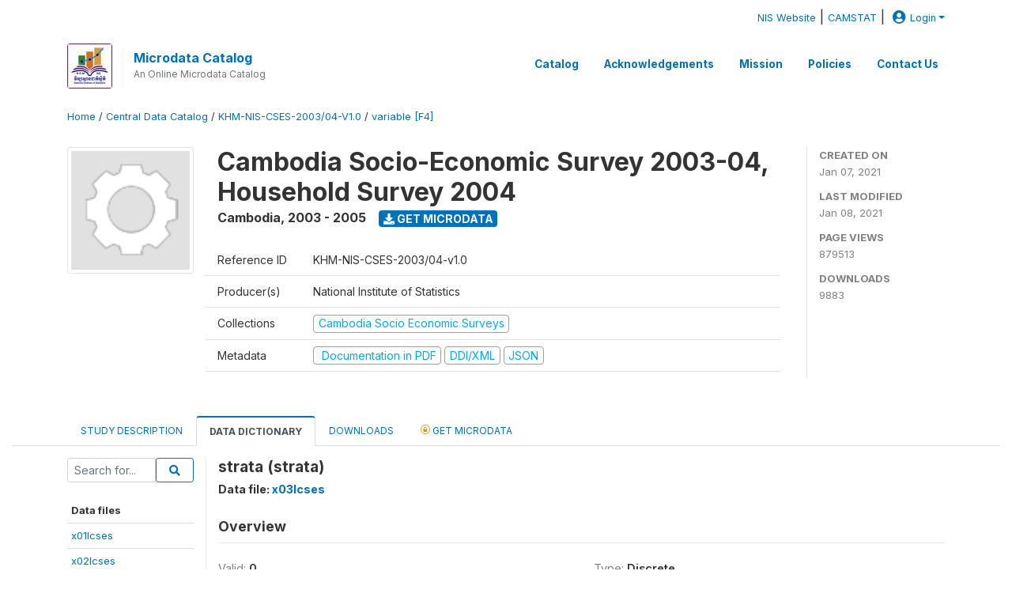

--- FILE ---
content_type: text/html; charset=UTF-8
request_url: https://nada.nis.gov.kh/index.php/catalog/21/variable/F4/V428?name=strata
body_size: 7841
content:
<!DOCTYPE html>
<html>

<head>
    <meta charset="utf-8">
<meta http-equiv="X-UA-Compatible" content="IE=edge">
<meta name="viewport" content="width=device-width, initial-scale=1">

<title>Cambodia - Cambodia Socio-Economic Survey 2003-04, Household Survey 2004</title>

    
    <link rel="stylesheet" href="https://cdnjs.cloudflare.com/ajax/libs/font-awesome/5.15.4/css/all.min.css" integrity="sha512-1ycn6IcaQQ40/MKBW2W4Rhis/DbILU74C1vSrLJxCq57o941Ym01SwNsOMqvEBFlcgUa6xLiPY/NS5R+E6ztJQ==" crossorigin="anonymous" referrerpolicy="no-referrer" />
    <link rel="stylesheet" href="https://stackpath.bootstrapcdn.com/bootstrap/4.1.3/css/bootstrap.min.css" integrity="sha384-MCw98/SFnGE8fJT3GXwEOngsV7Zt27NXFoaoApmYm81iuXoPkFOJwJ8ERdknLPMO" crossorigin="anonymous">
    

<link rel="stylesheet" href="https://nada.nis.gov.kh/themes/nis/css/style.css?v2021-231">
<link rel="stylesheet" href="https://nada.nis.gov.kh/themes/nis/css/custom.css?v2021">
<link rel="stylesheet" href="https://nada.nis.gov.kh/themes/nis/css/home.css?v03212019">
<link rel="stylesheet" href="https://nada.nis.gov.kh/themes/nis/css/variables.css?v07042021">
<link rel="stylesheet" href="https://nada.nis.gov.kh/themes/nis/css/facets.css?v062021">
<link rel="stylesheet" href="https://nada.nis.gov.kh/themes/nis/css/catalog-tab.css?v07052021">
<link rel="stylesheet" href="https://nada.nis.gov.kh/themes/nis/css/catalog-card.css?v10102021-1">
<link rel="stylesheet" href="https://nada.nis.gov.kh/themes/nis/css/filter-action-bar.css?v14052021-3">

    <script src="//code.jquery.com/jquery-3.2.1.min.js"></script>
    <script src="https://cdnjs.cloudflare.com/ajax/libs/popper.js/1.14.3/umd/popper.min.js" integrity="sha384-ZMP7rVo3mIykV+2+9J3UJ46jBk0WLaUAdn689aCwoqbBJiSnjAK/l8WvCWPIPm49" crossorigin="anonymous"></script>
    <script src="https://stackpath.bootstrapcdn.com/bootstrap/4.1.3/js/bootstrap.min.js" integrity="sha384-ChfqqxuZUCnJSK3+MXmPNIyE6ZbWh2IMqE241rYiqJxyMiZ6OW/JmZQ5stwEULTy" crossorigin="anonymous"></script>

<script type="text/javascript">
    var CI = {'base_url': 'https://nada.nis.gov.kh/index.php'};

    if (top.frames.length!=0) {
        top.location=self.document.location;
    }

    $(document).ready(function()  {
        /*global ajax error handler */
        $( document ).ajaxError(function(event, jqxhr, settings, exception) {
            if(jqxhr.status==401){
                window.location=CI.base_url+'/auth/login/?destination=catalog/';
            }
            else if (jqxhr.status>=500){
                alert(jqxhr.responseText);
            }
        });

    }); //end-document-ready

</script>



    <script async src="https://www.googletagmanager.com/gtag/js?id=G-E0H5HBW52X"></script>
<script>
  window.dataLayer = window.dataLayer || [];
  function gtag(){dataLayer.push(arguments);}
  gtag('js', new Date());

  gtag('config', 'G-E0H5HBW52X');

  
  $(function() {
    $(document).ajaxSend(function(event, request, settings) {
        gtag('event', 'page_view', {
            page_path: settings.url
        })
    });

    //track file downloads
    $('.resources .download').on('click', function() {
        gtag('event', 'download', {
            'event_label': $(this).attr("title"),
            'event_category': $(this).attr("href"),
            'non_interaction': true
        });
    });

});
</script></head>

<body>

    <!-- site header -->
    <style>
.site-header .navbar-light .no-logo .navbar-brand--sitename {border:0px!important;margin-left:0px}
.site-header .navbar-light .no-logo .nada-site-title {font-size:18px;}
</style>
<header class="site-header">
    
    <div class="container-fluid wb-user-bar">
        <div class="row">
            <div class="col-12">
                <div class="container">
                    <div class="row">
            <div class="col-12 mt-2 mb-2 wb-login-link login-bar">
            <div class="float-right">
            
            <div class="dropdown ml-auto">
            <a class="small" href="https://nis.gov.kh/" target="_blank">NIS Website</a> | <a class="small" href="http://camstat.nis.gov.kh/" target="_blank">CAMSTAT</a> | 

                <a class="dropdown-toggle small" href="" id="dropdownMenuLink" data-toggle="dropdown" aria-haspopup="true" aria-expanded="false"><i class="fas fa-user-circle fa-lg"></i>Login</a>
                <div class="dropdown-menu dropdown-menu-right" aria-labelledby="dropdownMenuLink">
                    <a class="dropdown-item small" href="https://nada.nis.gov.kh/index.php/auth/login">Login</a>
                </div>
                
                            </div>
            </div>
        </div>

    </div>
<!-- /row -->
                </div>
            </div>
        </div>
    </div>
 

        

    <div class="container">

        <div class="row">
            <div class="col-12">
                <nav class="navbar navbar-expand-md navbar-light rounded navbar-toggleable-md wb-navbar">

                                     
                    <div class="navbar-brand">
                        <div class="navbar-brand--logo">
                            <img src="https://nada.nis.gov.kh/themes/nis/images/nis_logo.jpg" >
                        </div>
                        <div class="navbar-brand--sitename">
                            <div><a class="nada-site-title" href="https://nada.nis.gov.kh/index.php">Microdata Catalog</a></div>
                            <div class="nada-site-subtitle">An Online Microdata Catalog</div>
                        </div>
                    </div>
                    


                                                            

                    <button class="navbar-toggler navbar-toggler-right collapsed wb-navbar-button-toggler" type="button" data-toggle="collapse" data-target="#containerNavbar" aria-controls="containerNavbar" aria-expanded="false" aria-label="Toggle navigation">
                        <span class="navbar-toggler-icon"></span>
                    </button>

                    <!-- Start menus -->
                    <!-- Start menus -->
<div class="navbar-collapse collapse" id="containerNavbar" aria-expanded="false">
        <ul class="navbar-nav ml-auto">
                                            <li class="nav-item">
                <a   class="nav-link" href="https://nada.nis.gov.kh/index.php/catalog">Catalog</a>
            </li>            
                                            <li class="nav-item">
                <a   class="nav-link" href="https://nada.nis.gov.kh/index.php/acknowledgements">Acknowledgements</a>
            </li>            
                                            <li class="nav-item">
                <a   class="nav-link" href="https://nada.nis.gov.kh/index.php/our-mission">Mission</a>
            </li>            
                                            <li class="nav-item">
                <a   class="nav-link" href="https://nada.nis.gov.kh/index.php/policies-and-procedures">Policies</a>
            </li>            
                                            <li class="nav-item">
                <a   class="nav-link" href="https://nada.nis.gov.kh/index.php/contact-us1">Contact Us</a>
            </li>            
        
            </ul>

</div>
<!-- Close Menus -->                    <!-- Close Menus -->

                </nav>
            </div>

        </div>
        <!-- /row -->

    </div>

</header>
    <!-- page body -->
    <div class="wp-page-body container-fluid page-catalog catalog-variable-F4-V428">

        <div class="body-content-wrap theme-nada-2">

            <!--breadcrumbs -->
            <div class="container">
                                                    <ol class="breadcrumb wb-breadcrumb">
                        	    <div class="breadcrumbs" xmlns:v="http://rdf.data-vocabulary.org/#">
           <span typeof="v:Breadcrumb">
                		         <a href="https://nada.nis.gov.kh/index.php/" rel="v:url" property="v:title">Home</a> /
                        
       </span>
                  <span typeof="v:Breadcrumb">
                		         <a href="https://nada.nis.gov.kh/index.php/catalog" rel="v:url" property="v:title">Central Data Catalog</a> /
                        
       </span>
                  <span typeof="v:Breadcrumb">
                		         <a href="https://nada.nis.gov.kh/index.php/catalog/21" rel="v:url" property="v:title">KHM-NIS-CSES-2003/04-V1.0</a> /
                        
       </span>
                  <span typeof="v:Breadcrumb">
        	         	         <a class="active" href="https://nada.nis.gov.kh/index.php/catalog/21/variable/F4" rel="v:url" property="v:title">variable [F4]</a>
                        
       </span>
               </div>
                    </ol>
                            </div>
            <!-- /breadcrumbs -->

            <style>
.metadata-sidebar-container .nav .active{
	background:#e9ecef;		
}
.study-metadata-page .page-header .nav-tabs .active a {
	background: white;
	font-weight: bold;
	border-top: 2px solid #0071bc;
	border-left:1px solid gainsboro;
	border-right:1px solid gainsboro;
}

.study-info-content {
    font-size: 14px;
}

.study-subtitle{
	font-size:.7em;
	margin-bottom:10px;
}

.badge-outline{
	background:transparent;
	color:#03a9f4;
	border:1px solid #9e9e9e;
}
.study-header-right-bar span{
	display:block;
	margin-bottom:15px;
}
.study-header-right-bar{
	font-size:14px;
	color:gray;
}
.get-microdata-btn{
	font-size:14px;
}

.link-col .badge{
	font-size:14px;
	font-weight:normal;
	background:transparent;
	border:1px solid #9E9E9E;
	color:#03a9f4;
}

.link-col .badge:hover{
	background:#03a9f4;
	color:#ffffff;
}

.study-header-right-bar .stat{
	margin-bottom:10px;
	font-size:small;
}

.study-header-right-bar .stat .stat-label{
	font-weight:bold;
	text-transform:uppercase;
}

.field-metadata__table_description__ref_country .field-value,
.field-metadata__study_desc__study_info__nation .field-value{
	max-height:350px;
	overflow:auto;
}
.field-metadata__table_description__ref_country .field-value  ::-webkit-scrollbar,
.field-metadata__study_desc__study_info__nation .field-value ::-webkit-scrollbar {
  -webkit-appearance: none;
  width: 7px;
}

.field-metadata__table_description__ref_country .field-value  ::-webkit-scrollbar-thumb,
.field-metadata__study_desc__study_info__nation .field-value ::-webkit-scrollbar-thumb {
  border-radius: 4px;
  background-color: rgba(0, 0, 0, .5);
  box-shadow: 0 0 1px rgba(255, 255, 255, .5);
}
</style>


<div class="page-body-full study-metadata-page">
	<span 
		id="dataset-metadata-info" 
		data-repositoryid="central"
		data-id="21"
		data-idno="KHM-NIS-CSES-2003/04-v1.0"
	></span>

<div class="container-fluid page-header">
<div class="container">


<div class="row study-info">
					<div class="col-md-2">
			<div class="collection-thumb-container">
				<a href="https://nada.nis.gov.kh/index.php/catalog/central">
				<img  src="https://nada.nis.gov.kh/files/icon-blank.png?v=1610089555" class="mr-3 img-fluid img-thumbnail" alt="central" title="Central Data Catalog"/>
				</a>
			</div>		
		</div>
	
	<div class="col">
		
		<div>
		    <h1 class="mt-0 mb-1" id="dataset-title">
                <span>Cambodia Socio-Economic Survey 2003-04, Household Survey 2004</span>
                            </h1>
            <div class="clearfix">
		        <h6 class="sub-title float-left" id="dataset-sub-title"><span id="dataset-country">Cambodia</span>, <span id="dataset-year">2003 - 2005</span></h6>
                                <a  
                    href="https://nada.nis.gov.kh/index.php/catalog/21/get-microdata" 
                    class="get-microdata-btn badge badge-primary wb-text-link-uppercase float-left ml-3" 
                    title="Get Microdata">					
                    <span class="fa fa-download"></span>
                    Get Microdata                </a>
                                
            </div>
		</div>

		<div class="row study-info-content">
		
            <div class="col pr-5">

                <div class="row mt-4 mb-2 pb-2  border-bottom">
                    <div class="col-md-2">
                        Reference ID                    </div>
                    <div class="col">
                        <div class="study-idno">
                            KHM-NIS-CSES-2003/04-v1.0                            
                        </div>
                    </div>
                </div>

                		
                                <div class="row mb-2 pb-2  border-bottom">
                    <div class="col-md-2">
                        Producer(s)                    </div>
                    <div class="col">
                        <div class="producers">
                            National Institute of Statistics                        </div>
                    </div>
                </div>
                                
                
                 
                <div class="row  border-bottom mb-2 pb-2 mt-2">
                    <div class="col-md-2">
                        Collections                    </div>
                    <div class="col">
                        <div class="collections link-col">           
                                                            <span class="collection">
                                    <a href="https://nada.nis.gov.kh/index.php/collections/CSES">
                                        <span class="badge badge-primary">Cambodia Socio Economic Surveys</span>
                                    </a>                                    
                                </span>
                                                    </div>
                    </div>
                </div>
                
                <div class="row border-bottom mb-2 pb-2 mt-2">
                    <div class="col-md-2">
                        Metadata                    </div>
                    <div class="col">
                        <div class="metadata">
                            <!--metadata-->
                            <span class="mr-2 link-col">
                                                                                                    <a class="download" href="https://nada.nis.gov.kh/index.php/catalog/21/pdf-documentation" title="Documentation in PDF" >
                                        <span class="badge badge-success"><i class="fa fa-file-pdf-o" aria-hidden="true"> </i> Documentation in PDF</span>
                                    </a>
                                                            
                                                                    <a class="download" href="https://nada.nis.gov.kh/index.php/metadata/export/21/ddi" title="DDI Codebook (2.5)">
                                        <span class="badge badge-primary"> DDI/XML</span>
                                    </a>
                                
                                <a class="download" href="https://nada.nis.gov.kh/index.php/metadata/export/21/json" title="JSON">
                                    <span class="badge badge-info">JSON</span>
                                </a>
                            </span>	
                            <!--end-metadata-->
                        </div>
                    </div>
                </div>

                
                	    </div>
	
	</div>

	</div>

    <div class="col-md-2 border-left">
		<!--right-->
		<div class="study-header-right-bar">
				<div class="stat">
					<div class="stat-label">Created on </div>
					<div class="stat-value">Jan 07, 2021</div>
				</div>

				<div class="stat">
					<div class="stat-label">Last modified </div>
					<div class="stat-value">Jan 08, 2021</div>
				</div>
				
									<div class="stat">
						<div class="stat-label">Page views </div>
						<div class="stat-value">879513</div>
					</div>
				
									<div class="stat">
						<div class="stat-label">Downloads </div>
						<div class="stat-value">9883</div>
					</div>				
						</div>		
		<!--end-right-->
	</div>

</div>




<!-- Nav tabs -->
<ul class="nav nav-tabs wb-nav-tab-space flex-wrap" role="tablist">
								<li class="nav-item tab-description "  >
				<a href="https://nada.nis.gov.kh/index.php/catalog/21/study-description" class="nav-link wb-nav-link wb-text-link-uppercase " role="tab"  data-id="related-materials" >Study Description</a>
			</li>
										<li class="nav-item tab-data_dictionary active"  >
				<a href="https://nada.nis.gov.kh/index.php/catalog/21/data-dictionary" class="nav-link wb-nav-link wb-text-link-uppercase active" role="tab"  data-id="related-materials" >Data Dictionary</a>
			</li>
										<li class="nav-item tab-related_materials "  >
				<a href="https://nada.nis.gov.kh/index.php/catalog/21/related-materials" class="nav-link wb-nav-link wb-text-link-uppercase " role="tab"  data-id="related-materials" >Downloads</a>
			</li>
										<li class="nav-item nav-item-get-microdata tab-get_microdata " >
				<a href="https://nada.nis.gov.kh/index.php/catalog/21/get-microdata" class="nav-link wb-nav-link wb-text-link-uppercase " role="tab" data-id="related-materials" >
					<span class="get-microdata icon-da-licensed"></span> Get Microdata				</a>
			</li>                            
										
	<!--review-->
	</ul>
<!-- end nav tabs -->
</div>
</div>



<div class="container study-metadata-body-content " >


<!-- tabs -->
<div id="tabs" class="study-metadata ui-tabs ui-widget ui-widget-content ui-corner-all study-tabs" >	
  
  <div id="tabs-1" aria-labelledby="ui-id-1" class="ui-tabs-panel ui-widget-content ui-corner-bottom" role="tabpanel" >
  	
        <div class="tab-body-no-sidebar-x"><style>
    .data-file-bg1 tr,.data-file-bg1 td {vertical-align: top;}
    .data-file-bg1 .col-1{width:100px;}
    .data-file-bg1 {margin-bottom:20px;}
    .var-info-panel{display:none;}
    .table-variable-list td{
        cursor:pointer;
    }
    
    .nada-list-group-item {
        position: relative;
        display: block;
        padding: 10px 15px;
        margin-bottom: -1px;
        background-color: #fff;
        border: 1px solid #ddd;
        border-left:0px;
        border-right:0px;
        font-size: small;
        border-bottom: 1px solid gainsboro;
        word-wrap: break-word;
        padding: 5px;
        padding-right: 10px;

    }

    .nada-list-group-title{
        font-weight:bold;
        border-top:0px;
    }

    .variable-groups-sidebar
    .nada-list-vgroup {
        padding-inline-start: 0px;
        font-size:small;
        list-style-type: none;
    }

    .nada-list-vgroup {
        list-style-type: none;
    }

    .nada-list-subgroup{
        padding-left:10px;
    }
    
    .table-variable-list .var-breadcrumb{
        display:none;
    }

    .nada-list-subgroup .nada-list-vgroup-item {
        padding-left: 24px;
        position: relative;
        list-style:none;
    }

    .nada-list-subgroup .nada-list-vgroup-item:before {
        position: absolute;
        font-family: 'FontAwesome';
        top: 0;
        left: 10px;
        content: "\f105";
    }

</style>

<div class="row">

    <div class="col-sm-2 col-md-2 col-lg-2 tab-sidebar hidden-sm-down sidebar-files">       

        <form method="get" action="https://nada.nis.gov.kh/index.php/catalog/21/search" class="dictionary-search">
        <div class="input-group input-group-sm">            
            <input type="text" name="vk" class="form-control" placeholder="Search for...">
            <span class="input-group-btn">
                <button class="btn btn-outline-primary btn-sm" type="submit"><i class="fa fa-search"></i></button>
            </span>
        </div>
        </form>
        
        <ul class="nada-list-group">
            <li class="nada-list-group-item nada-list-group-title">Data files</li>
                            <li class="nada-list-group-item">
                    <a href="https://nada.nis.gov.kh/index.php/catalog/21/data-dictionary/F1?file_name=x01lcses">x01lcses</a>
                </li>
                            <li class="nada-list-group-item">
                    <a href="https://nada.nis.gov.kh/index.php/catalog/21/data-dictionary/F2?file_name=x02lcses">x02lcses</a>
                </li>
                            <li class="nada-list-group-item">
                    <a href="https://nada.nis.gov.kh/index.php/catalog/21/data-dictionary/F3?file_name=Poverty">Poverty</a>
                </li>
                            <li class="nada-list-group-item">
                    <a href="https://nada.nis.gov.kh/index.php/catalog/21/data-dictionary/F4?file_name=x03lcses">x03lcses</a>
                </li>
                            <li class="nada-list-group-item">
                    <a href="https://nada.nis.gov.kh/index.php/catalog/21/data-dictionary/F5?file_name=x04lcses">x04lcses</a>
                </li>
                            <li class="nada-list-group-item">
                    <a href="https://nada.nis.gov.kh/index.php/catalog/21/data-dictionary/F6?file_name=x29lcses">x29lcses</a>
                </li>
                            <li class="nada-list-group-item">
                    <a href="https://nada.nis.gov.kh/index.php/catalog/21/data-dictionary/F7?file_name=x05lcses">x05lcses</a>
                </li>
                            <li class="nada-list-group-item">
                    <a href="https://nada.nis.gov.kh/index.php/catalog/21/data-dictionary/F8?file_name=x06lcses">x06lcses</a>
                </li>
                            <li class="nada-list-group-item">
                    <a href="https://nada.nis.gov.kh/index.php/catalog/21/data-dictionary/F9?file_name=x07lcses">x07lcses</a>
                </li>
                            <li class="nada-list-group-item">
                    <a href="https://nada.nis.gov.kh/index.php/catalog/21/data-dictionary/F10?file_name=x08lcses">x08lcses</a>
                </li>
                            <li class="nada-list-group-item">
                    <a href="https://nada.nis.gov.kh/index.php/catalog/21/data-dictionary/F11?file_name=x09lcses">x09lcses</a>
                </li>
                            <li class="nada-list-group-item">
                    <a href="https://nada.nis.gov.kh/index.php/catalog/21/data-dictionary/F12?file_name=x10lcses">x10lcses</a>
                </li>
                            <li class="nada-list-group-item">
                    <a href="https://nada.nis.gov.kh/index.php/catalog/21/data-dictionary/F13?file_name=x11lcses">x11lcses</a>
                </li>
                            <li class="nada-list-group-item">
                    <a href="https://nada.nis.gov.kh/index.php/catalog/21/data-dictionary/F14?file_name=x12lcses">x12lcses</a>
                </li>
                            <li class="nada-list-group-item">
                    <a href="https://nada.nis.gov.kh/index.php/catalog/21/data-dictionary/F15?file_name=x13lcses">x13lcses</a>
                </li>
                            <li class="nada-list-group-item">
                    <a href="https://nada.nis.gov.kh/index.php/catalog/21/data-dictionary/F16?file_name=x14lcses">x14lcses</a>
                </li>
                            <li class="nada-list-group-item">
                    <a href="https://nada.nis.gov.kh/index.php/catalog/21/data-dictionary/F17?file_name=x15lcses">x15lcses</a>
                </li>
                            <li class="nada-list-group-item">
                    <a href="https://nada.nis.gov.kh/index.php/catalog/21/data-dictionary/F18?file_name=x16lcses">x16lcses</a>
                </li>
                            <li class="nada-list-group-item">
                    <a href="https://nada.nis.gov.kh/index.php/catalog/21/data-dictionary/F19?file_name=x17lcses">x17lcses</a>
                </li>
                            <li class="nada-list-group-item">
                    <a href="https://nada.nis.gov.kh/index.php/catalog/21/data-dictionary/F20?file_name=x18lcses">x18lcses</a>
                </li>
                            <li class="nada-list-group-item">
                    <a href="https://nada.nis.gov.kh/index.php/catalog/21/data-dictionary/F21?file_name=x19lcses">x19lcses</a>
                </li>
                            <li class="nada-list-group-item">
                    <a href="https://nada.nis.gov.kh/index.php/catalog/21/data-dictionary/F22?file_name=x20lcses">x20lcses</a>
                </li>
                            <li class="nada-list-group-item">
                    <a href="https://nada.nis.gov.kh/index.php/catalog/21/data-dictionary/F23?file_name=x21lcses">x21lcses</a>
                </li>
                            <li class="nada-list-group-item">
                    <a href="https://nada.nis.gov.kh/index.php/catalog/21/data-dictionary/F24?file_name=x22lcses">x22lcses</a>
                </li>
                            <li class="nada-list-group-item">
                    <a href="https://nada.nis.gov.kh/index.php/catalog/21/data-dictionary/F25?file_name=x23lcses">x23lcses</a>
                </li>
                            <li class="nada-list-group-item">
                    <a href="https://nada.nis.gov.kh/index.php/catalog/21/data-dictionary/F26?file_name=x24lcses">x24lcses</a>
                </li>
                            <li class="nada-list-group-item">
                    <a href="https://nada.nis.gov.kh/index.php/catalog/21/data-dictionary/F27?file_name=x25lcses">x25lcses</a>
                </li>
                            <li class="nada-list-group-item">
                    <a href="https://nada.nis.gov.kh/index.php/catalog/21/data-dictionary/F28?file_name=x26lcses">x26lcses</a>
                </li>
                            <li class="nada-list-group-item">
                    <a href="https://nada.nis.gov.kh/index.php/catalog/21/data-dictionary/F29?file_name=x27lcses">x27lcses</a>
                </li>
                            <li class="nada-list-group-item">
                    <a href="https://nada.nis.gov.kh/index.php/catalog/21/data-dictionary/F30?file_name=x28lcses">x28lcses</a>
                </li>
                            <li class="nada-list-group-item">
                    <a href="https://nada.nis.gov.kh/index.php/catalog/21/data-dictionary/F31?file_name=x50lcses">x50lcses</a>
                </li>
                            <li class="nada-list-group-item">
                    <a href="https://nada.nis.gov.kh/index.php/catalog/21/data-dictionary/F32?file_name=x41lcses">x41lcses</a>
                </li>
                            <li class="nada-list-group-item">
                    <a href="https://nada.nis.gov.kh/index.php/catalog/21/data-dictionary/F33?file_name=x42lcses">x42lcses</a>
                </li>
                            <li class="nada-list-group-item">
                    <a href="https://nada.nis.gov.kh/index.php/catalog/21/data-dictionary/F34?file_name=V09_SalesPrices">V09_SalesPrices</a>
                </li>
                            <li class="nada-list-group-item">
                    <a href="https://nada.nis.gov.kh/index.php/catalog/21/data-dictionary/F35?file_name=V01_DemoEcoInfra1">V01_DemoEcoInfra1</a>
                </li>
                            <li class="nada-list-group-item">
                    <a href="https://nada.nis.gov.kh/index.php/catalog/21/data-dictionary/F36?file_name=V01_DemoEcoInfra2">V01_DemoEcoInfra2</a>
                </li>
                            <li class="nada-list-group-item">
                    <a href="https://nada.nis.gov.kh/index.php/catalog/21/data-dictionary/F37?file_name=V01_DemoEcoInfra3">V01_DemoEcoInfra3</a>
                </li>
                            <li class="nada-list-group-item">
                    <a href="https://nada.nis.gov.kh/index.php/catalog/21/data-dictionary/F38?file_name=V01_DemoEcoInfra4">V01_DemoEcoInfra4</a>
                </li>
                            <li class="nada-list-group-item">
                    <a href="https://nada.nis.gov.kh/index.php/catalog/21/data-dictionary/F39?file_name=V01_DemoEcoInfra5">V01_DemoEcoInfra5</a>
                </li>
                            <li class="nada-list-group-item">
                    <a href="https://nada.nis.gov.kh/index.php/catalog/21/data-dictionary/F40?file_name=V01_DemoEcoInfra6">V01_DemoEcoInfra6</a>
                </li>
                            <li class="nada-list-group-item">
                    <a href="https://nada.nis.gov.kh/index.php/catalog/21/data-dictionary/F41?file_name=V01_DemoEcoInfra7">V01_DemoEcoInfra7</a>
                </li>
                            <li class="nada-list-group-item">
                    <a href="https://nada.nis.gov.kh/index.php/catalog/21/data-dictionary/F42?file_name=V03_04_Rental_Education1">V03_04_Rental_Education1</a>
                </li>
                            <li class="nada-list-group-item">
                    <a href="https://nada.nis.gov.kh/index.php/catalog/21/data-dictionary/F43?file_name=V03_04_Rental_Education2">V03_04_Rental_Education2</a>
                </li>
                            <li class="nada-list-group-item">
                    <a href="https://nada.nis.gov.kh/index.php/catalog/21/data-dictionary/F44?file_name=V05_10_Health2_Child">V05_10_Health2_Child</a>
                </li>
                            <li class="nada-list-group-item">
                    <a href="https://nada.nis.gov.kh/index.php/catalog/21/data-dictionary/F45?file_name=V05_Health1">V05_Health1</a>
                </li>
                            <li class="nada-list-group-item">
                    <a href="https://nada.nis.gov.kh/index.php/catalog/21/data-dictionary/F46?file_name=V06_FoodPrices">V06_FoodPrices</a>
                </li>
                            <li class="nada-list-group-item">
                    <a href="https://nada.nis.gov.kh/index.php/catalog/21/data-dictionary/F47?file_name=V06_MEDICINEPRICES">V06_MEDICINEPRICES</a>
                </li>
                            <li class="nada-list-group-item">
                    <a href="https://nada.nis.gov.kh/index.php/catalog/21/data-dictionary/F48?file_name=V06_NONFoodPrices">V06_NONFoodPrices</a>
                </li>
                            <li class="nada-list-group-item">
                    <a href="https://nada.nis.gov.kh/index.php/catalog/21/data-dictionary/F49?file_name=V09_RentalPrices">V09_RentalPrices</a>
                </li>
                    </ul>

        
    </div>

    <div class="col-sm-10 col-md-10 col-lg-10 wb-border-left tab-body body-files">
        
        <div class="variable-metadata">
            <style>
    .fld-inline .fld-name{color:gray;}
    .fld-container,.clear{clear:both;}

    .var-breadcrumb{
        list-style:none;
        clear:both;
        margin-bottom:25px;
        color:gray;
    }

    .var-breadcrumb li{display:inline;}
    .variables-container .bar-container {min-width:150px;}
</style>



<div class="variable-container">
    <h2>strata (strata)</h2>
    <h5 class="var-file">Data file: <a href="https://nada.nis.gov.kh/index.php/catalog/21/data-dictionary/F4">x03lcses</a></h5>

        
    <h3 class="xsl-subtitle">Overview</h3>

    <div class="row">
            <div class="col-md-6">
                                            <div class="fld-inline sum-stat sum-stat-vald-">
                    <span class="fld-name sum-stat-type">Valid: </span>
                    <span class="fld-value sum-stat-value">0</span>
                </div>
                                            <div class="fld-inline sum-stat sum-stat-invd-">
                    <span class="fld-name sum-stat-type">Invalid: </span>
                    <span class="fld-value sum-stat-value">0</span>
                </div>
                    </div>
    
    <!--other stats-->
            
    <div class="col-md-6">
                                            <div class="fld-inline sum-stat sum-stat-var_intrvl">
                <span class="fld-name sum-stat-type">Type: </span>
                <span class="fld-value sum-stat-value">Discrete</span>
            </div>
                                                        <div class="fld-inline sum-stat sum-stat-var_dcml">
                <span class="fld-name sum-stat-type">Decimal: </span>
                <span class="fld-value sum-stat-value">0</span>
            </div>
                                                                                                <div class="fld-inline sum-stat sum-stat-loc_width">
                <span class="fld-name sum-stat-type">Width: </span>
                <span class="fld-value sum-stat-value">8</span>
            </div>
                    
                <div class="fld-inline sum-stat sum-stat-range">
            <span class="fld-name sum-stat-type">Range: </span>
                                                <span class="fld-value sum-stat-value">
                1 - 3            </span>
        </div>
                
                <div class="fld-inline sum-stat var-format">
            <span class="fld-name var-format-fld">Format: </span>
                                    <span class="fld-value format-value">Numeric</span>
        </div>
        
        
        
    </div>
    </div>

    
    <div class="clear"></div>

    <!-- data_collection -->
         
                     
                     
                     
                     
                     
                
    
    <div class="section-questions_n_instructions">
                    <h2 id="metadata-questions_n_instructions" class="xsl-subtitle">Questions and instructions</h2>
                <div class="table-responsive field field-var_catgry">
    <div class="xsl-caption field-caption">Categories</div>
    <div class="field-value">

            
            <table class="table table-stripped xsl-table">
                <tr>
                    <th>Value</th>
                    <th>Category</th>
                                                                            </tr>
                                    
                    <tr>
                        <td>1</td>
                        <td>phnom penh </td>
                        
                            
                        
                        <!--weighted-->
                        
                        <!--non-weighted-->
                            
                    </tr>
                                    
                    <tr>
                        <td>2</td>
                        <td>other urban </td>
                        
                            
                        
                        <!--weighted-->
                        
                        <!--non-weighted-->
                            
                    </tr>
                                    
                    <tr>
                        <td>3</td>
                        <td>rural </td>
                        
                            
                        
                        <!--weighted-->
                        
                        <!--non-weighted-->
                            
                    </tr>
                            </table>
            <div class="xsl-warning">Warning: these figures indicate the number of cases found in the data file. They cannot be interpreted as summary statistics of the population of interest.</div>
    </div>
</div>
    </div>
    


    <!-- description -->
         
                     
                     
                

         
                


         
                     
                

         
                     
                

<!--end-container-->
</div>


        </div>

    </div>
</div>

<script type="application/javascript">
    $(document).ready(function () {

        //show/hide variable info
        $(document.body).on("click",".data-dictionary .var-row", function(){
            var variable=$(this).find(".var-id");
            if(variable){
                get_variable(variable);
            }
            return false;
        });

    });

    function get_variable(var_obj)
    {
        var i18n={
		'js_loading':"Loading, please wait...",
		};

        //panel id
        var pnl="#pnl-"+var_obj.attr("id");
        var pnl_body=$(pnl).find(".panel-td");

        //collapse
        if ($(var_obj).closest(".var-row").is(".pnl-active")){
            $(var_obj).closest(".var-row").toggleClass("pnl-active");
            $(pnl).hide();
            return;
        }

        //hide any open panels
        $('.data-dictionary .var-info-panel').hide();

        //unset any active panels
        $(".data-dictionary .var-row").removeClass("pnl-active");

        //error handler
        variable_error_handler(pnl_body);

        $(pnl).show();
        $(var_obj).closest(".var-row").toggleClass("pnl-active");
        $(pnl_body).html('<i class="fa fa-spinner fa-pulse fa-2x fa-fw"></i> '+ i18n.js_loading); 
        $(pnl_body).load(var_obj.attr("href")+'&ajax=true', function(){
            var fooOffset = jQuery('.pnl-active').offset(),
                destination = fooOffset.top;
            $('html,body').animate({scrollTop: destination-50}, 500);
        })
    }


    //show/hide resource
    function toggle_resource(element_id){
        $("#"+element_id).toggle();
    }

    function variable_error_handler(pnl)
    {
        $.ajaxSetup({
            error:function(XHR,e)	{
                $(pnl).html('<div class="error">'+XHR.responseText+'</div>');
            }
        });
    }

</script></div>
    
	<div class="mt-5">                
            <a class="btn btn-sm btn-secondary" href="https://nada.nis.gov.kh/index.php/catalog"><i class="fas fa-arrow-circle-left"></i> Back to Catalog</a>
        </div>
  </div>
</div>
<!-- end-tabs-->    
   </div> 
</div>


<!--survey summary resources-->
<script type="text/javascript">
	function toggle_resource(element_id){
		$("#"+element_id).parent(".resource").toggleClass("active");
		$("#"+element_id).toggle();
	}
	
	$(document).ready(function () { 
		bind_behaviours();
		
		$(".show-datafiles").click(function(){
			$(".data-files .hidden").removeClass("hidden");
			$(".show-datafiles").hide();
			return false;
		});

		//setup bootstrap scrollspy
		$("body").attr('data-spy', 'scroll');
		$("body").attr('data-target', '#dataset-metadata-sidebar');
		$("body").attr('data-offset', '0');
		$("body").scrollspy('refresh');

	});	
	
	function bind_behaviours() {
		//show variable info by id
		$(".resource-info").unbind('click');
		$(".resource-info").click(function(){
			if($(this).attr("id")!=''){
				toggle_resource('info_'+$(this).attr("id"));
			}
			return false;
		});			
	}
</script>        </div>
    </div>

    <!-- page footer -->
    <footer>
    <!-- footer top section -->
        <!-- End footer top section -->

    <!-- footer bottom section -->
    <div class="full-row-footer-black-components">
        <div class="container">
            <div class="footer">
                <div class="row">

                    <!-- / footer logo -->
                    <div class="col-12 col-md-6">

                        <div class="text-center text-lg-left mt-2">
                        
                                                <a href="https://nada.nis.gov.kh/index.php" style="color:white;padding-top:20px;" >
                            Microdata Catalog                        </a>                        
                                                </div>

                    </div>
                    <!-- / footer logo -->

                    <!-- Copyrights-->
                    <div class="col-12 col-md-6 footer-bottom-right">
                        <div class="">
                            <div class="footer-copy-right">

                                <p class="text-center text-lg-right">

                                    <small>
                                        ©
                                        <script language="JavaScript">
                                            var time = new Date();
                                            var year = time.getYear();
                                            if (year < 2000)
                                                year = year + 1900 + ", ";
                                            document.write(year); // End -->
                                        </script> Microdata Catalog, All Rights Reserved.
                                    </small>

                                </p>

                            </div>

                        </div>
                    </div>
                    <!-- / Copyrights  -->

                </div>
            </div>
        </div>
    </div>
</footer></body>

</html>